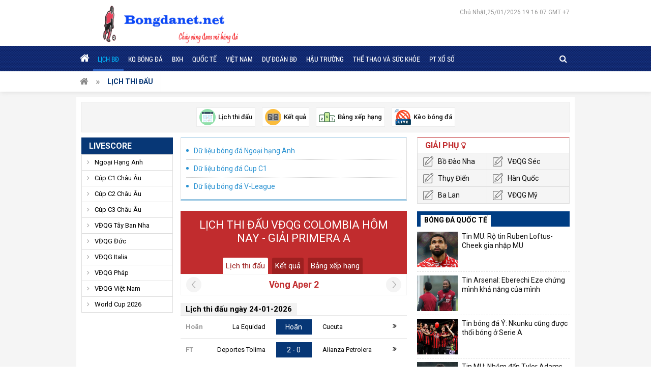

--- FILE ---
content_type: text/html; charset=UTF-8
request_url: https://bongdanet.net/lich-thi-dau/vdqg-colombia/
body_size: 8876
content:
<!doctype html>
<html lang="vi">
<head>
	<meta charset="UTF-8">
	<meta name="viewport" content="width=device-width, initial-scale=1">
		<link rel="shortcut icon" href="https://bongdanet.net/wp-content/uploads/2020/05/cropped-video.png" type="image/x-icon"/>
	<link rel="profile" href="https://gmpg.org/xfn/11">

	<link type="text/css" rel="stylesheet" href="https://bongdanet.net/wp-content/themes/bongdaxoso/css/styles.css">
	<link type="text/css" rel="stylesheet" href="https://bongdanet.net/wp-content/themes/bongdaxoso/css/custom.css">
	<link type="text/css" rel="stylesheet" href="https://bongdanet.net/wp-content/themes/bongdaxoso/css/font-awesome.min.css">
	<script src="https://bongdanet.net/wp-content/themes/bongdaxoso/js/jquery-3.3.1.min.js" type="text/javascript"></script> 
	
	<script src="https://bongdanet.net/wp-content/themes/bongdaxoso/js/jquery.bxslider.min.js" type="text/javascript"></script> 
	<script src="https://bongdanet.net/wp-content/themes/bongdaxoso/js/jquery.slimscroll.min.js" type="text/javascript"></script> 
	<script src="https://bongdanet.net/wp-content/themes/bongdaxoso/js/main.js" type="text/javascript"></script>
		<!-- TL SEO -->
	<title>Lịch thi đấu giải VĐQG Colombia - Primera A đầy đủ</title>
	<meta name="description" content="Lịch thi đấu bóng đá VĐQG Colombia mới nhất dành cho các fan bóng đá muốn nắm lịch Primera A cụ thể các trận hot, chúng tôi luôn cập nhật mới nhất từng giờ."/>
	<meta name="robots" content="index, follow"/>
	<link rel="canonical" href="https://bongdanet.net/lich-thi-dau/vdqg-colombia/" />
	<meta property="og:locale" content="vi_VN" />
	<meta property="og:type" content="article" />
	<meta property="og:title" content="Lịch thi đấu giải VĐQG Colombia - Primera A đầy đủ" />
	<meta property="og:description" content="Lịch thi đấu bóng đá VĐQG Colombia mới nhất dành cho các fan bóng đá muốn nắm lịch Primera A cụ thể các trận hot, chúng tôi luôn cập nhật mới nhất từng giờ." />
	<meta property="og:url" content="https://bongdanet.net/lich-thi-dau/vdqg-colombia/" />
	<meta property="og:site_name" content="bongdanet.net" />
	<meta name="keywords" content="lich thi dau bong da vdqg colombia, lich thi dau bong da VĐQG Colombia hôm nay, lich thi dau bong da colombia" />
	<meta name="news_keywords" content="lich thi dau bong da vdqg colombia, lịch thi đấu bóng đá VĐQG Colombia hôm nay, lich thi dau bong da colombia" />
	<!-- / TL SEO. -->
	<link rel="icon" href="https://bongdanet.net/wp-content/uploads/2020/05/cropped-video-32x32.png" sizes="32x32" />
	<link rel="icon" href="https://bongdanet.net/wp-content/uploads/2020/05/cropped-video-192x192.png" sizes="192x192" />
	<link rel="apple-touch-icon" href="https://bongdanet.net/wp-content/uploads/2020/05/cropped-video-180x180.png" />
	<meta name="msapplication-TileImage" content="https://bongdanet.net/wp-content/uploads/2020/05/cropped-video-270x270.png" />
		<link rel="amphtml" href="https://bongdanet.net/lich-thi-dau/vdqg-colombia/amp/">
	<!-- Global site tag (gtag.js) - Google Analytics -->
	<script async src="https://www.googletagmanager.com/gtag/js?id=UA-171503473-1"></script>
	<script>
	  window.dataLayer = window.dataLayer || [];
	  function gtag(){dataLayer.push(arguments);}
	  gtag('js', new Date());

	  gtag('config', 'UA-171503473-1');
	</script>
</head>

<body class="page-template page-template-livescore page-template-lichthidau page-template-livescorelichthidau-php page page-id-27 wp-custom-logo">
	<div class="top_bar">
		<div class="grid1120 box_fff pad_5_10 clearfix">
			<div class="logo_top_main">
				<p class="fl logo-wrapper">
				<a href="https://bongdanet.net/" class="custom-logo-link" rel="home"><img width="383" height="85" src="https://bongdanet.net/wp-content/uploads/2020/07/logo-bongdanet-1.png" class="custom-logo" alt="bongdanet" decoding="async" srcset="https://bongdanet.net/wp-content/uploads/2020/07/logo-bongdanet-1.png 383w, https://bongdanet.net/wp-content/uploads/2020/07/logo-bongdanet-1-300x67.png 300w" sizes="(max-width: 383px) 100vw, 383px" /></a>				</p>
				<div class="right_topbar fr">
										<div id="todaydate" class="datetime">
												Chủ Nhật,25/01/2026 19:16:07 GMT +7				
					</div>
				</div>
			</div>
		</div>
	</div>
	<header class="back_header">
		<div class="fixed_head">
			<div class="grid1120 clearfix">
				<div class="left_nav">
					<div class="container show_menu fl" onclick="myFunction(this)">
						<div class="bar1"></div>
						<div class="bar2"></div>
						<div class="bar3"></div>
					</div>
					<nav id="site-navigation" class="fl menu_main">
						<div class="menu-menu-1-container"><ul id="primary-menu" class="menu"><li id="menu-item-198" class="menu-item menu-item-type-custom menu-item-object-custom menu-item-home menu-item-198"><a href="https://bongdanet.net/"><i class="fa fa-home"></i></a></li>
<li id="menu-item-53" class="menu-item menu-item-type-post_type menu-item-object-page current-menu-item page_item page-item-27 current_page_item menu-item-53"><a href="https://bongdanet.net/lich-thi-dau/" aria-current="page">Lịch BĐ</a></li>
<li id="menu-item-52" class="menu-item menu-item-type-post_type menu-item-object-page menu-item-52"><a href="https://bongdanet.net/ket-qua-bong-da/">KQ bóng đá</a></li>
<li id="menu-item-51" class="menu-item menu-item-type-post_type menu-item-object-page menu-item-51"><a href="https://bongdanet.net/bang-xep-hang/">BXH</a></li>
<li id="menu-item-7" class="menu-item menu-item-type-taxonomy menu-item-object-category menu-item-7"><a href="https://bongdanet.net/bong-da-quoc-te/">Quốc Tế</a></li>
<li id="menu-item-8" class="menu-item menu-item-type-taxonomy menu-item-object-category menu-item-8"><a href="https://bongdanet.net/bong-da-viet-nam/">Việt Nam</a></li>
<li id="menu-item-167" class="menu-item menu-item-type-taxonomy menu-item-object-category menu-item-167"><a href="https://bongdanet.net/du-doan-bong-da/">Dự Đoán BĐ</a></li>
<li id="menu-item-340" class="menu-item menu-item-type-taxonomy menu-item-object-category menu-item-340"><a href="https://bongdanet.net/hau-truong/">Hậu Trường</a></li>
<li id="menu-item-341" class="menu-item menu-item-type-taxonomy menu-item-object-category menu-item-341"><a href="https://bongdanet.net/the-thao-va-suc-khoe/">Thể thao và sức khỏe</a></li>
<li id="menu-item-1213" class="menu-item menu-item-type-taxonomy menu-item-object-category menu-item-1213"><a href="https://bongdanet.net/phan-tich-xo-so/">PT xổ số</a></li>
</ul></div>					</nav><!-- #site-navigation -->
				</div>
				<div class="right_nav clearfix">
					<div class="box_search fr">
						<span class="icon_search">
							<i class="fa fa-search" aria-hidden="true"></i>
							<i class="fa fa-times-circle" aria-hidden="true"></i>
						</span>
						<form id="search_box" action="https://bongdanet.net" method="get" class="top-search">
							<input type="text" placeholder="Tìm kiếm..." name="s" type="text">
							<button class="search-button" type="submit"><i class="fa fa-search" aria-hidden="true"></i></button>
						</form>
					</div>
					<script>
					$(".icon_search .fa-search").click(function() {
						$(this).hide();
						$('.top-search').show('slow');
						$('.icon_search .fa-times-circle').show();
					});
					$(".icon_search .fa-times-circle").click(function() {
						$(this).hide();
						$('.top-search').hide('slow');
						$('.icon_search .fa-search').show();
					});
					</script>
				</div>
			</div>
		</div>
	</header><!-- #masthead -->
	<div class="clearfix breadcump"><div class="grid1120 clearfix"><div class="bread_item"><a href="https://bongdanet.net" class="home_breadcump"><i class="fa fa-home" aria-hidden="true" title="Trang chủ"></i>&nbsp</a></div>  <div class="bread_item"><a href="#" class="current cate_breadcump">Lịch thi đấu</a></div></div></div>	<main class="content_main content_data">
		<div class="top_Utilities pkg">
    	<div class="fix_Utilities clearfix">
		<div id="home_tien_ich" class="grid1120 box_fff pad_10 clearfix">
			<ul>
				<li>
					<a href="https://bongdanet.net/lich-thi-dau/">
						<img src="https://bongdanet.net/wp-content/uploads/2020/05/lichthidau.png" alt="Liên Kết Hữu Ích">
						<span>Lịch thi đấu</span>
					</a>
				</li>
				<li>
					<a href="https://bongdanet.net/ket-qua-bong-da/">
						<img src="https://bongdanet.net/wp-content/uploads/2020/05/ketqua.png" alt="Liên Kết Hữu Ích">
						<span>Kết quả</span>
					</a>
				</li>
				<li>
					<a href="https://bongdanet.net/bang-xep-hang/">
						<img src="https://bongdanet.net/wp-content/uploads/2020/05/bxh.png" alt="Liên Kết Hữu Ích">
						<span>Bảng xếp hạng</span>
					</a>
				</li>
				<li>
					<a href="https://bongdanet.net/keo-bong-da/">
						<img src="https://bongdanet.net/wp-content/uploads/2020/05/tructiep.png" alt="Liên Kết Hữu Ích">
						<span>Kèo bóng đá</span>
					</a>
				</li>
			</ul>
		</div>
	</div>
</div>
<script>
$(window).scroll(function() {
	if ($(this).scrollTop() > $('.top_Utilities').offset().top){
		$('.fix_Utilities').addClass("scroll");
	}else{
		$('.fix_Utilities').removeClass("scroll");
	}
});
</script>		<div class="grid1120 box_fff pad_10 clearfix">
			<div class="grid940 fl">
				<div class="clearfix">
					<div class="col220 fl mar_righ20">
	<div class="head_blue"><a href="https://bongdanet.net" title="Livescore">Livescore</a></div>
	<div id="accordian">
	   <ul>
					<li>
				<div class="item_one">Ngoại Hạng Anh</div>
				<ul style="display: none;">
					<li><a href="https://bongdanet.net/lich-thi-dau/ngoai-hang-anh/" title="Lịch thi đấu Ngoại Hạng Anh">Lịch thi đấu</a></li>
					<li><a href="https://bongdanet.net/ket-qua-bong-da/ngoai-hang-anh/" title="Kết quả Ngoại Hạng Anh">Kết quả</a></li>
					<li><a href="https://bongdanet.net/bang-xep-hang/ngoai-hang-anh/" title="Bảng xếp hạng Ngoại Hạng Anh">Bảng xếp hạng</a></li>
				</ul>
			</li>
					<li>
				<div class="item_one">Cúp C1 Châu Âu</div>
				<ul style="display: none;">
					<li><a href="https://bongdanet.net/lich-thi-dau/cup-c1-chau-au/" title="Lịch thi đấu Cúp C1 Châu Âu">Lịch thi đấu</a></li>
					<li><a href="https://bongdanet.net/ket-qua-bong-da/cup-c1-chau-au/" title="Kết quả Cúp C1 Châu Âu">Kết quả</a></li>
					<li><a href="https://bongdanet.net/bang-xep-hang/cup-c1-chau-au/" title="Bảng xếp hạng Cúp C1 Châu Âu">Bảng xếp hạng</a></li>
				</ul>
			</li>
					<li>
				<div class="item_one">Cúp C2 Châu Âu</div>
				<ul style="display: none;">
					<li><a href="https://bongdanet.net/lich-thi-dau/cup-c2-chau-au/" title="Lịch thi đấu Cúp C2 Châu Âu">Lịch thi đấu</a></li>
					<li><a href="https://bongdanet.net/ket-qua-bong-da/cup-c2-chau-au/" title="Kết quả Cúp C2 Châu Âu">Kết quả</a></li>
					<li><a href="https://bongdanet.net/bang-xep-hang/cup-c2-chau-au/" title="Bảng xếp hạng Cúp C2 Châu Âu">Bảng xếp hạng</a></li>
				</ul>
			</li>
					<li>
				<div class="item_one">Cúp C3 Châu Âu</div>
				<ul style="display: none;">
					<li><a href="https://bongdanet.net/lich-thi-dau/cup-c3-chau-au/" title="Lịch thi đấu Cúp C3 Châu Âu">Lịch thi đấu</a></li>
					<li><a href="https://bongdanet.net/ket-qua-bong-da/cup-c3-chau-au/" title="Kết quả Cúp C3 Châu Âu">Kết quả</a></li>
					<li><a href="https://bongdanet.net/bang-xep-hang/cup-c3-chau-au/" title="Bảng xếp hạng Cúp C3 Châu Âu">Bảng xếp hạng</a></li>
				</ul>
			</li>
					<li>
				<div class="item_one">VĐQG Tây Ban Nha</div>
				<ul style="display: none;">
					<li><a href="https://bongdanet.net/lich-thi-dau/vdqg-tay-ban-nha/" title="Lịch thi đấu VĐQG Tây Ban Nha">Lịch thi đấu</a></li>
					<li><a href="https://bongdanet.net/ket-qua-bong-da/vdqg-tay-ban-nha/" title="Kết quả VĐQG Tây Ban Nha">Kết quả</a></li>
					<li><a href="https://bongdanet.net/bang-xep-hang/vdqg-tay-ban-nha/" title="Bảng xếp hạng VĐQG Tây Ban Nha">Bảng xếp hạng</a></li>
				</ul>
			</li>
					<li>
				<div class="item_one">VĐQG Đức</div>
				<ul style="display: none;">
					<li><a href="https://bongdanet.net/lich-thi-dau/vdqg-duc/" title="Lịch thi đấu VĐQG Đức">Lịch thi đấu</a></li>
					<li><a href="https://bongdanet.net/ket-qua-bong-da/vdqg-duc/" title="Kết quả VĐQG Đức">Kết quả</a></li>
					<li><a href="https://bongdanet.net/bang-xep-hang/vdqg-duc/" title="Bảng xếp hạng VĐQG Đức">Bảng xếp hạng</a></li>
				</ul>
			</li>
					<li>
				<div class="item_one">VĐQG Italia</div>
				<ul style="display: none;">
					<li><a href="https://bongdanet.net/lich-thi-dau/vdqg-italia/" title="Lịch thi đấu VĐQG Italia">Lịch thi đấu</a></li>
					<li><a href="https://bongdanet.net/ket-qua-bong-da/vdqg-italia/" title="Kết quả VĐQG Italia">Kết quả</a></li>
					<li><a href="https://bongdanet.net/bang-xep-hang/vdqg-italia/" title="Bảng xếp hạng VĐQG Italia">Bảng xếp hạng</a></li>
				</ul>
			</li>
					<li>
				<div class="item_one">VĐQG Pháp</div>
				<ul style="display: none;">
					<li><a href="https://bongdanet.net/lich-thi-dau/vdqg-phap/" title="Lịch thi đấu VĐQG Pháp">Lịch thi đấu</a></li>
					<li><a href="https://bongdanet.net/ket-qua-bong-da/vdqg-phap/" title="Kết quả VĐQG Pháp">Kết quả</a></li>
					<li><a href="https://bongdanet.net/bang-xep-hang/vdqg-phap/" title="Bảng xếp hạng VĐQG Pháp">Bảng xếp hạng</a></li>
				</ul>
			</li>
					<li>
				<div class="item_one">VĐQG Việt Nam</div>
				<ul style="display: none;">
					<li><a href="https://bongdanet.net/lich-thi-dau/vdqg-viet-nam/" title="Lịch thi đấu VĐQG Việt Nam">Lịch thi đấu</a></li>
					<li><a href="https://bongdanet.net/ket-qua-bong-da/vdqg-viet-nam/" title="Kết quả VĐQG Việt Nam">Kết quả</a></li>
					<li><a href="https://bongdanet.net/bang-xep-hang/vdqg-viet-nam/" title="Bảng xếp hạng VĐQG Việt Nam">Bảng xếp hạng</a></li>
				</ul>
			</li>
					<li>
				<div class="item_one">World Cup 2026</div>
				<ul style="display: none;">
					<li><a href="https://bongdanet.net/lich-thi-dau/world-cup-2026/" title="Lịch thi đấu World Cup 2026">Lịch thi đấu</a></li>
					<li><a href="https://bongdanet.net/ket-qua-bong-da/world-cup-2026/" title="Kết quả World Cup 2026">Kết quả</a></li>
					<li><a href="https://bongdanet.net/bang-xep-hang/world-cup-2026/" title="Bảng xếp hạng World Cup 2026">Bảng xếp hạng</a></li>
				</ul>
			</li>
			   </ul>
	</div>
</div>
<script>
	$(document).ready(function(){
		$(".head_blue").click(function(){
			$("#accordian").toggleClass("active");
		});
	});
</script>
										<div class="col700 fr">
						<div class="box_sponsor">
	<ul class="list_sponsor">
		<li><a href="https://bongdanet.net/ket-qua-bong-da/ngoai-hang-anh/" >Dữ liệu bóng đá Ngoại hạng Anh</a></li>
		<li><a href="https://bongdanet.net/ket-qua-bong-da/cup-c1-chau-au/" >Dữ liệu bóng đá Cup C1</a></li>
		<li><a href="https://bongdanet.net/ket-qua-bong-da/vdqg-viet-nam/" >Dữ liệu bóng đá V-League</a></li>
	</ul>
</div>						<div class="bgred cover_match text_center">
							<div class="fontOpenEB clwhite f22 text_up mar_bottom25"><h1>Lịch thi đấu VĐQG Colombia hôm nay - giải Primera A</h1></div>
							<ul class="tab_match">
								<li class="active"><a href="https://bongdanet.net/lich-thi-dau/vdqg-colombia/">Lịch thi đấu</a></li>
								<li><a href="https://bongdanet.net/ket-qua-bong-da/vdqg-colombia/">Kết quả</a></li>
								<li><a href="https://bongdanet.net/bang-xep-hang/vdqg-colombia/">Bảng xếp hạng </a></li>
							</ul>
						</div>
						<div class="loadx">
							<div class="vong-dau">
							   <div class="round">Vòng Aper 2</div>
								<form class="arow-left">
								<input name="vnkurlx" value="2145" type="hidden">
								<input name="cpid" value="822" type="hidden">
								<input name="rcode" value="aper2" type="hidden">
								<input name="ron" value="2" type="hidden">
								<input name="xok" value="2" type="hidden">
								</form>
								<form class="arow-right">
								<input name="vnkurlx" value="2145" type="hidden">
								<input name="cpid" value="822" type="hidden">
								<input name="rcode" value="aper2" type="hidden">
								<input name="ron" value="2" type="hidden">
								<input name="xok" value="2" type="hidden">
								</form>
							</div>
							<ul class="matchList">
																<div class="clearfix mar_top15">
									<div class="date_match_index fontRobotoslB fl"><h2><b>Lịch thi đấu  ngày 24-01-2026</b></h2></div>
								</div>
																<li>
									<div class="fixture">
										<div class="overview_macth">
											<div class="teams"> 
												<span class="daymatch">
												Hoãn												</span>
												<div class="team">
													<span class="teamName">La Equidad</span>
												</div> 
												<a href="https://bongdanet.net/tran-dau/la-equidad-vs-cucuta-ALAH-2586-877417/" target="_blank" class="score">Hoãn</a>
												<div class="team">
													<span class="teamName">Cucuta</span>
												</div> 
											</div>
											<span class="arrow-right"><i class="fa fa-angle-double-right" aria-hidden="true"></i></span> 
										</div>
									</div>
								</li>
																<li>
									<div class="fixture">
										<div class="overview_macth">
											<div class="teams"> 
												<span class="daymatch">
												FT												</span>
												<div class="team">
													<span class="teamName">Deportes Tolima</span>
												</div> 
												<a href="https://bongdanet.net/tran-dau/deportes-tolima-vs-alianza-petrolera-2061-14382-877418/" target="_blank" class="score">2 - 0</a>
												<div class="team">
													<span class="teamName">Alianza Petrolera</span>
												</div> 
											</div>
											<span class="arrow-right"><i class="fa fa-angle-double-right" aria-hidden="true"></i></span> 
										</div>
									</div>
								</li>
																<div class="clearfix mar_top15">
									<div class="date_match_index fontRobotoslB fl"><h2><b>Lịch bóng đá  ngày 25-01-2026</b></h2></div>
								</div>
																<li>
									<div class="fixture">
										<div class="overview_macth">
											<div class="teams"> 
												<span class="daymatch">
												FT												</span>
												<div class="team">
													<span class="teamName">Pereira</span>
												</div> 
												<a href="https://bongdanet.net/tran-dau/pereira-vs-fortaleza-14383-14361-877419/" target="_blank" class="score">0 - 0</a>
												<div class="team">
													<span class="teamName">Fortaleza</span>
												</div> 
											</div>
											<span class="arrow-right"><i class="fa fa-angle-double-right" aria-hidden="true"></i></span> 
										</div>
									</div>
								</li>
																<li>
									<div class="fixture">
										<div class="overview_macth">
											<div class="teams"> 
												<span class="daymatch">
												FT												</span>
												<div class="team">
													<span class="teamName">Llaneros FC</span>
												</div> 
												<a href="https://bongdanet.net/tran-dau/llaneros-fc-vs-atl-bucaramanga-14391-13021-877420/" target="_blank" class="score">1 - 1</a>
												<div class="team">
													<span class="teamName">Atl. Bucaramanga</span>
												</div> 
											</div>
											<span class="arrow-right"><i class="fa fa-angle-double-right" aria-hidden="true"></i></span> 
										</div>
									</div>
								</li>
																<li>
									<div class="fixture">
										<div class="overview_macth">
											<div class="teams"> 
												<span class="daymatch">
												FT												</span>
												<div class="team">
													<span class="teamName">Deportivo Cali</span>
												</div> 
												<a href="https://bongdanet.net/tran-dau/deportivo-cali-vs-inde-medellin-2594-2064-877421/" target="_blank" class="score">3 - 1</a>
												<div class="team">
													<span class="teamName">Inde.Medellin</span>
												</div> 
											</div>
											<span class="arrow-right"><i class="fa fa-angle-double-right" aria-hidden="true"></i></span> 
										</div>
									</div>
								</li>
																<li>
									<div class="fixture">
										<div class="overview_macth">
											<div class="teams"> 
												<span class="daymatch">
												FT												</span>
												<div class="team">
													<span class="teamName">Boyaca Chico</span>
												</div> 
												<a href="https://bongdanet.net/tran-dau/boyaca-chico-vs-america-cali-4261-CALI-877422/" target="_blank" class="score">0 - 1</a>
												<div class="team">
													<span class="teamName">America Cali</span>
												</div> 
											</div>
											<span class="arrow-right"><i class="fa fa-angle-double-right" aria-hidden="true"></i></span> 
										</div>
									</div>
								</li>
																<div class="clearfix mar_top15">
									<div class="date_match_index fontRobotoslB fl"><h2><b>Lịch thi đấu  ngày 26-01-2026</b></h2></div>
								</div>
																<li>
									<div class="fixture">
										<div class="overview_macth">
											<div class="teams"> 
												<span class="daymatch">
												04:00												</span>
												<div class="team">
													<span class="teamName">Aguilas Doradas</span>
												</div> 
												<a href="https://bongdanet.net/tran-dau/aguilas-doradas-vs-deportivo-pasto-26723-12081-877423/" target="_blank" class="score">vs</a>
												<div class="team">
													<span class="teamName">Deportivo Pasto</span>
												</div> 
											</div>
											<span class="arrow-right"><i class="fa fa-angle-double-right" aria-hidden="true"></i></span> 
										</div>
									</div>
								</li>
																<li>
									<div class="fixture">
										<div class="overview_macth">
											<div class="teams"> 
												<span class="daymatch">
												06:10												</span>
												<div class="team">
													<span class="teamName">Millonarios</span>
												</div> 
												<a href="https://bongdanet.net/tran-dau/millonarios-vs-junior-barranquilla-11499-7164-877424/" target="_blank" class="score">vs</a>
												<div class="team">
													<span class="teamName">Junior Barranquilla</span>
												</div> 
											</div>
											<span class="arrow-right"><i class="fa fa-angle-double-right" aria-hidden="true"></i></span> 
										</div>
									</div>
								</li>
																<li>
									<div class="fixture">
										<div class="overview_macth">
											<div class="teams"> 
												<span class="daymatch">
												08:20												</span>
												<div class="team">
													<span class="teamName">Once Caldas</span>
												</div> 
												<a href="https://bongdanet.net/tran-dau/once-caldas-vs-santa-fe-7240-7920-877425/" target="_blank" class="score">vs</a>
												<div class="team">
													<span class="teamName">Santa Fe</span>
												</div> 
											</div>
											<span class="arrow-right"><i class="fa fa-angle-double-right" aria-hidden="true"></i></span> 
										</div>
									</div>
								</li>
																<div class="clearfix mar_top15">
									<div class="date_match_index fontRobotoslB fl"><h2><b>Lịch bóng đá  ngày 27-01-2026</b></h2></div>
								</div>
																<li>
									<div class="fixture">
										<div class="overview_macth">
											<div class="teams"> 
												<span class="daymatch">
												08:00												</span>
												<div class="team">
													<span class="teamName">Atl. Nacional</span>
												</div> 
												<a href="https://bongdanet.net/tran-dau/atl-nacional-vs-jag-de-cordoba-ALN-18299-877426/" target="_blank" class="score">vs</a>
												<div class="team">
													<span class="teamName">Jag de Cordoba</span>
												</div> 
											</div>
											<span class="arrow-right"><i class="fa fa-angle-double-right" aria-hidden="true"></i></span> 
										</div>
									</div>
								</li>
															</ul>
							<script>
								$(document).ready(function(){											
									$(".arow-left").click(function(e){
										var vnkurlx = $(this).find("[name='vnkurlx']").val();
										var cpid = $(this).find("[name='cpid']").val();
										var rcode = $(this).find("[name='rcode']").val();
										var ron = $(this).find("[name='ron']").val();
										var xok = $(this).find("[name='xok']").val();
										$.ajax({
											type:'POST',
											url:'https://bongdanet.net/ajaxvong',
											data: {
												action: 'cgtn',
												vnkurlx: vnkurlx,
												cpid: cpid,
												rcode: rcode,
												ron: ron,
												xok: xok,
											},
											success:function(data) {
												$('.loadx').html(data);
											}
										})
										e.preventDefault();
									});
								});
							</script>
							<script>
								$(document).ready(function(){											
									$(".arow-right").click(function(e){
										var vnkurlx = $(this).find("[name='vnkurlx']").val();
										var cpid = $(this).find("[name='cpid']").val();
										var rcode = $(this).find("[name='rcode']").val();
										var ron = $(this).find("[name='ron']").val();
										var xok = $(this).find("[name='xok']").val();
										console.log('bbbb');
										$.ajax({
											type:'POST',
											url:'https://bongdanet.net/ajaxvong',
											data: {
												action: 'vqnh',
												vnkurlx: vnkurlx,
												cpid: cpid,
												rcode: rcode,
												ron: ron,
												xok: xok,
											},
											success:function(data) {
												$('.loadx').html(data);
											}
										})
										e.preventDefault();
									});
								});
								</script>
						</div>
						<div class="desc_match">
							<div class="title_cate_index mar_bottom25"><h2>Lịch Thi Đấu Bóng Đá VĐQG Colombia Hôm Nay</h2></div>
							<p style="text-align: justify;"><a href="https://bongdanet.net/lich-thi-dau/"><strong>Lịch thi đấu</strong></a> hôm nay, đêm nay và rạng sáng mai được cập nhật đầy đủ với các giải đấu hàng đầu như Ngoại hạng Anh, La Liga, Serie A, Bundesliga, Ligue 1, cùng các giải đấu tại Bồ Đào Nha, Hàn Quốc, Nhật Bản và nhiều quốc gia khác.</p>
Lịch thi đấu được cập nhật chính xác về ngày, giờ để giúp bạn không bỏ lỡ bất kỳ trận cầu hấp dẫn nào, từ trong nước đến quốc tế.

Ngoài ra, bạn còn có thể theo dõi lịch phát sóng các trận đấu trên các kênh truyền hình thể thao như K+, VTV3, BongdaTV, Thể thao TV, và SCTV.
<p style="text-align: justify;">Website <a href="https://bongdanet.net/"><strong>Bóng đá Net</strong></a> cung cấp lịch thi đấu được thiết kế theo tab ngày tháng (trong 1 tuần tới) hoặc theo từng giải đấu, giúp bạn dễ dàng tra cứu lịch theo vòng đấu như vòng bảng, tứ kết, bán kết hay các vòng cụ thể như vòng 1, vòng 2, vòng 3... Một trải nghiệm tiện lợi và nhanh chóng để theo dõi môn thể thao vua.</p>						</div>
					</div>
									</div>
			</div>
<article class="grid300 fr grid300_1010">
	<div class="box_red_top mar_bottom20">
		<div class="head_box">Giải Phụ <i class="fa fa-lightbulb-o" aria-hidden="true"></i></div>
		<ul class="list_Utilities clearfix">
			<li><a href="https://bongdanet.net/ket-qua-bong-da/vdqg-bo-dao-nha/" class="icon_sopcast icon_nhandinh">Bồ Đào Nha</a></li>
			<li><a href="https://bongdanet.net/ket-qua-bong-da/vdqg-sec/" class="icon_sopcast icon_nhandinh">VĐQG Séc</a></li>
			<li><a href="https://bongdanet.net/ket-qua-bong-da/vdqg-thuy-dien/" class="icon_sopcast icon_nhandinh">Thụy Điển</a></li>
			<li><a href="https://bongdanet.net/ket-qua-bong-da/vdqg-han-quoc/" class="icon_sopcast icon_nhandinh">Hàn Quốc</a></li>
			<li><a href="https://bongdanet.net/ket-qua-bong-da/vdqg-ba-lan/" class="icon_sopcast icon_nhandinh">Ba Lan</a></li>
			<li><a href="https://bongdanet.net/ket-qua-bong-da/vdqg-my/" class="icon_sopcast icon_nhandinh">VĐQG Mỹ</a></li>
		</ul>
	</div>
	<section id="vnkplus_post-2" class="widget vnkplus_post">	<div class="box_new24h mar_bottom20 clearfix">
		<div class="head_box_new24h"><span>Bóng Đá Quốc Tế</span></div>
		<div class="scroll_news24">
			<ul class="list_news24h">
								<li class="clearfix">
					<a href="https://bongdanet.net/tin-mu-ro-tin-ruben-loftus-cheek-gia-nhap-mu/" title="Tin MU: Rộ tin Ruben Loftus-Cheek gia nhập MU" class="thumb_list_news24h fl">
						<img width="600" height="450" src="https://bongdanet.net/wp-content/uploads/2026/01/tin-mu-ro-tin-ruben-loftus-cheek-gia-nhap-mu.jpg" class="attachment-medium size-medium wp-post-image" alt="Tin MU: Rộ tin Ruben Loftus-Cheek gia nhập MU" title="Tin MU: Rộ tin Ruben Loftus-Cheek gia nhập MU" decoding="async" loading="lazy" />					</a>
					<a href="https://bongdanet.net/tin-mu-ro-tin-ruben-loftus-cheek-gia-nhap-mu/" title="Tin MU: Rộ tin Ruben Loftus-Cheek gia nhập MU" class="title_list_news24h">Tin MU: Rộ tin Ruben Loftus-Cheek gia nhập MU</a>
				</li>
								<li class="clearfix">
					<a href="https://bongdanet.net/tin-arsenal-eberechi-eze-chung-minh-kha-nang-cua-minh/" title="Tin Arsenal: Eberechi Eze chứng mình khả năng của mình" class="thumb_list_news24h fl">
						<img width="600" height="450" src="https://bongdanet.net/wp-content/uploads/2026/01/tin-arsenal-eberechi-eze-chung-minh-kha-nang-cua-minh.jpg" class="attachment-medium size-medium wp-post-image" alt="Tin Arsenal: Eberechi Eze chứng mình khả năng của mình" title="Tin Arsenal: Eberechi Eze chứng mình khả năng của mình" decoding="async" loading="lazy" />					</a>
					<a href="https://bongdanet.net/tin-arsenal-eberechi-eze-chung-minh-kha-nang-cua-minh/" title="Tin Arsenal: Eberechi Eze chứng mình khả năng của mình" class="title_list_news24h">Tin Arsenal: Eberechi Eze chứng mình khả năng của mình</a>
				</li>
								<li class="clearfix">
					<a href="https://bongdanet.net/tin-bong-da-y-nkunku-cung-duoc-thoi-bong-o-serie-a/" title="Tin bóng đá Ý: Nkunku cũng được thổi bóng ở Serie A" class="thumb_list_news24h fl">
						<img width="600" height="450" src="https://bongdanet.net/wp-content/uploads/2025/12/tin-bong-da-y-nkunku-cung-duoc-thoi-bong-o-serie-a.jpg" class="attachment-medium size-medium wp-post-image" alt="Tin bóng đá Ý: Nkunku cũng được thổi bóng ở Serie A" title="Tin bóng đá Ý: Nkunku cũng được thổi bóng ở Serie A" decoding="async" loading="lazy" />					</a>
					<a href="https://bongdanet.net/tin-bong-da-y-nkunku-cung-duoc-thoi-bong-o-serie-a/" title="Tin bóng đá Ý: Nkunku cũng được thổi bóng ở Serie A" class="title_list_news24h">Tin bóng đá Ý: Nkunku cũng được thổi bóng ở Serie A</a>
				</li>
								<li class="clearfix">
					<a href="https://bongdanet.net/tin-mu-nham-den-tyler-adams-cai-thien-tuyen-giua/" title="Tin MU: Nhắm đến Tyler Adams cải thiện tuyến giữa" class="thumb_list_news24h fl">
						<img width="600" height="450" src="https://bongdanet.net/wp-content/uploads/2025/12/chuyen-nhuong-Tyler-Adams.jpg" class="attachment-medium size-medium wp-post-image" alt="Tin MU: Nhắm đến Tyler Adams cải thiện tuyến giữa" title="Tin MU: Nhắm đến Tyler Adams cải thiện tuyến giữa" decoding="async" loading="lazy" />					</a>
					<a href="https://bongdanet.net/tin-mu-nham-den-tyler-adams-cai-thien-tuyen-giua/" title="Tin MU: Nhắm đến Tyler Adams cải thiện tuyến giữa" class="title_list_news24h">Tin MU: Nhắm đến Tyler Adams cải thiện tuyến giữa</a>
				</li>
								<li class="clearfix">
					<a href="https://bongdanet.net/tin-chelsea-moises-caicedo-co-man-trinh-dien-an-tuong/" title="Tin Chelsea: Moises Caicedo có màn trình diễn ấn tượng" class="thumb_list_news24h fl">
						<img width="600" height="450" src="https://bongdanet.net/wp-content/uploads/2025/12/tin-chelsea-moises-caicedo-co-man-trinh-dien-an-tuong.jpg" class="attachment-medium size-medium wp-post-image" alt="Tin Chelsea: Moises Caicedo có màn trình diễn ấn tượng" title="Tin Chelsea: Moises Caicedo có màn trình diễn ấn tượng" decoding="async" loading="lazy" />					</a>
					<a href="https://bongdanet.net/tin-chelsea-moises-caicedo-co-man-trinh-dien-an-tuong/" title="Tin Chelsea: Moises Caicedo có màn trình diễn ấn tượng" class="title_list_news24h">Tin Chelsea: Moises Caicedo có màn trình diễn ấn tượng</a>
				</li>
								<li class="clearfix">
					<a href="https://bongdanet.net/tin-chelsea-jackson-khong-con-cho-dung-tai-stamford-bridge/" title="Tin Chelsea: Jackson không còn chỗ đứng tại Stamford Bridge" class="thumb_list_news24h fl">
						<img width="600" height="450" src="https://bongdanet.net/wp-content/uploads/2025/12/tin-chelsea-jackson-khong-con-cho-dung-tai-stamford-bridge.jpg" class="attachment-medium size-medium wp-post-image" alt="Tin Chelsea: Jackson không còn chỗ đứng tại Stamford Bridge" title="Tin Chelsea: Jackson không còn chỗ đứng tại Stamford Bridge" decoding="async" loading="lazy" />					</a>
					<a href="https://bongdanet.net/tin-chelsea-jackson-khong-con-cho-dung-tai-stamford-bridge/" title="Tin Chelsea: Jackson không còn chỗ đứng tại Stamford Bridge" class="title_list_news24h">Tin Chelsea: Jackson không còn chỗ đứng tại Stamford Bridge</a>
				</li>
								<li class="clearfix">
					<a href="https://bongdanet.net/tin-real-madrid-dua-ra-phan-quyet-cuoi-cung-hlv-xabi-alonso/" title="Tin Real Madrid: Đưa ra phán quyết cuối cùng hlv Xabi Alonso" class="thumb_list_news24h fl">
						<img width="600" height="450" src="https://bongdanet.net/wp-content/uploads/2025/12/Tin-moi-nhat-bong-da-sang-12-12-Real-Madrid-phan-quyet-tuong-lai-HLV-Alonso.jpg" class="attachment-medium size-medium wp-post-image" alt="Tin Real Madrid: Đưa ra phán quyết cuối cùng hlv Xabi Alonso" title="Tin Real Madrid: Đưa ra phán quyết cuối cùng hlv Xabi Alonso" decoding="async" loading="lazy" />					</a>
					<a href="https://bongdanet.net/tin-real-madrid-dua-ra-phan-quyet-cuoi-cung-hlv-xabi-alonso/" title="Tin Real Madrid: Đưa ra phán quyết cuối cùng hlv Xabi Alonso" class="title_list_news24h">Tin Real Madrid: Đưa ra phán quyết cuối cùng hlv Xabi Alonso</a>
				</li>
								<li class="clearfix">
					<a href="https://bongdanet.net/tin-napoli-cu-dup-ban-thang-chiem-ngoi-dau-bang/" title="Tin Napoli: Cú đúp bàn thắng chiếm ngôi đầu bảng" class="thumb_list_news24h fl">
						<img width="600" height="450" src="https://bongdanet.net/wp-content/uploads/2025/12/tin-napoli-cu-dup-ban-thang-chiem-ngoi-dau-bang.jpg" class="attachment-medium size-medium wp-post-image" alt="Tin Napoli: Cú đúp bàn thắng chiếm ngôi đầu bảng" title="Tin Napoli: Cú đúp bàn thắng chiếm ngôi đầu bảng" decoding="async" loading="lazy" />					</a>
					<a href="https://bongdanet.net/tin-napoli-cu-dup-ban-thang-chiem-ngoi-dau-bang/" title="Tin Napoli: Cú đúp bàn thắng chiếm ngôi đầu bảng" class="title_list_news24h">Tin Napoli: Cú đúp bàn thắng chiếm ngôi đầu bảng</a>
				</li>
								<li class="clearfix">
					<a href="https://bongdanet.net/tin-arsenal-chien-thang-khang-dinh-vi-the-ung-vien-so-1/" title="Tin Arsenal: Chiến thắng khẳng định vị thế ứng viên số 1" class="thumb_list_news24h fl">
						<img width="600" height="450" src="https://bongdanet.net/wp-content/uploads/2025/12/Arsenal.jpg" class="attachment-medium size-medium wp-post-image" alt="Tin Arsenal: Chiến thắng khẳng định vị thế ứng viên số 1" title="Tin Arsenal: Chiến thắng khẳng định vị thế ứng viên số 1" decoding="async" loading="lazy" />					</a>
					<a href="https://bongdanet.net/tin-arsenal-chien-thang-khang-dinh-vi-the-ung-vien-so-1/" title="Tin Arsenal: Chiến thắng khẳng định vị thế ứng viên số 1" class="title_list_news24h">Tin Arsenal: Chiến thắng khẳng định vị thế ứng viên số 1</a>
				</li>
								<li class="clearfix">
					<a href="https://bongdanet.net/tin-barca-su-that-phia-sau-the-do-chan-dong-cua-sao-barcelona/" title="Tin Barca: Sự thật phía sau thẻ đỏ chấn động của sao Barcelona" class="thumb_list_news24h fl">
						<img width="600" height="450" src="https://bongdanet.net/wp-content/uploads/2025/12/tin-barca.jpg" class="attachment-medium size-medium wp-post-image" alt="Tin Barca: Sự thật phía sau thẻ đỏ chấn động của sao Barcelona" title="Tin Barca: Sự thật phía sau thẻ đỏ chấn động của sao Barcelona" decoding="async" loading="lazy" />					</a>
					<a href="https://bongdanet.net/tin-barca-su-that-phia-sau-the-do-chan-dong-cua-sao-barcelona/" title="Tin Barca: Sự thật phía sau thẻ đỏ chấn động của sao Barcelona" class="title_list_news24h">Tin Barca: Sự thật phía sau thẻ đỏ chấn động của sao Barcelona</a>
				</li>
							</ul>
		</div>
	</div>
</section><section id="lovepostnews-2" class="widget lovepostnews">	
		<div class="box_new24h">
			<div class="head_box_new24h"><span>TIN MỚI NHẤT</span></div>
			<div class="scroll_news24">
				<ul class="list_news24h">
										<li class="clearfix">
						<a href="https://bongdanet.net/du-doan-xo-so-mien-trung-ngay-26-1-2026-thu-2-sieu-vip/" title="Dự đoán xổ số Miền Trung ngày 26/1/2026 thứ 2 siêu vip" class="thumb_list_news24h fl">
							<img width="600" height="450" src="https://bongdanet.net/wp-content/uploads/2026/01/du-doan-xsmt-ngay-26-1-2026.jpg" class="attachment-medium size-medium wp-post-image" alt="Dự đoán xổ số Miền Trung ngày 26/1/2026 thứ 2 siêu vip" title="Dự đoán xổ số Miền Trung ngày 26/1/2026 thứ 2 siêu vip" decoding="async" loading="lazy" />						</a>
						<a href="https://bongdanet.net/du-doan-xo-so-mien-trung-ngay-26-1-2026-thu-2-sieu-vip/" title="Dự đoán xổ số Miền Trung ngày 26/1/2026 thứ 2 siêu vip" class="title_list_news24h">Dự đoán xổ số Miền Trung ngày 26/1/2026 thứ 2 siêu vip</a>
					</li>
										<li class="clearfix">
						<a href="https://bongdanet.net/tin-mu-ro-tin-ruben-loftus-cheek-gia-nhap-mu/" title="Tin MU: Rộ tin Ruben Loftus-Cheek gia nhập MU" class="thumb_list_news24h fl">
							<img width="600" height="450" src="https://bongdanet.net/wp-content/uploads/2026/01/tin-mu-ro-tin-ruben-loftus-cheek-gia-nhap-mu.jpg" class="attachment-medium size-medium wp-post-image" alt="Tin MU: Rộ tin Ruben Loftus-Cheek gia nhập MU" title="Tin MU: Rộ tin Ruben Loftus-Cheek gia nhập MU" decoding="async" loading="lazy" />						</a>
						<a href="https://bongdanet.net/tin-mu-ro-tin-ruben-loftus-cheek-gia-nhap-mu/" title="Tin MU: Rộ tin Ruben Loftus-Cheek gia nhập MU" class="title_list_news24h">Tin MU: Rộ tin Ruben Loftus-Cheek gia nhập MU</a>
					</li>
										<li class="clearfix">
						<a href="https://bongdanet.net/tin-arsenal-eberechi-eze-chung-minh-kha-nang-cua-minh/" title="Tin Arsenal: Eberechi Eze chứng mình khả năng của mình" class="thumb_list_news24h fl">
							<img width="600" height="450" src="https://bongdanet.net/wp-content/uploads/2026/01/tin-arsenal-eberechi-eze-chung-minh-kha-nang-cua-minh.jpg" class="attachment-medium size-medium wp-post-image" alt="Tin Arsenal: Eberechi Eze chứng mình khả năng của mình" title="Tin Arsenal: Eberechi Eze chứng mình khả năng của mình" decoding="async" loading="lazy" />						</a>
						<a href="https://bongdanet.net/tin-arsenal-eberechi-eze-chung-minh-kha-nang-cua-minh/" title="Tin Arsenal: Eberechi Eze chứng mình khả năng của mình" class="title_list_news24h">Tin Arsenal: Eberechi Eze chứng mình khả năng của mình</a>
					</li>
										<li class="clearfix">
						<a href="https://bongdanet.net/du-doan-xo-so-tien-giang-ngay-18-thang-1-chu-nhat-chinh-xac/" title="Dự đoán xổ số Tiền Giang ngày 18 tháng 1 chủ nhật chính xác" class="thumb_list_news24h fl">
							<img width="600" height="450" src="https://bongdanet.net/wp-content/uploads/2026/01/du-doan-XSMT-06-01-2024.jpg" class="attachment-medium size-medium wp-post-image" alt="Dự đoán xổ số Tiền Giang ngày 18 tháng 1 chủ nhật chính xác" title="Dự đoán xổ số Tiền Giang ngày 18 tháng 1 chủ nhật chính xác" decoding="async" loading="lazy" />						</a>
						<a href="https://bongdanet.net/du-doan-xo-so-tien-giang-ngay-18-thang-1-chu-nhat-chinh-xac/" title="Dự đoán xổ số Tiền Giang ngày 18 tháng 1 chủ nhật chính xác" class="title_list_news24h">Dự đoán xổ số Tiền Giang ngày 18 tháng 1 chủ nhật chính xác</a>
					</li>
										<li class="clearfix">
						<a href="https://bongdanet.net/du-doan-xsmb-18-1-2026-chu-nhat-mien-phi/" title="Dự đoán XSMB 18/1/2026 &#8211; Soi cầu Miền Bắc chủ nhật miễn phí" class="thumb_list_news24h fl">
							<img width="600" height="449" src="https://bongdanet.net/wp-content/uploads/2026/01/XSMB1.jpg" class="attachment-medium size-medium wp-post-image" alt="Dự đoán XSMB 18/1/2026 &#8211; Soi cầu Miền Bắc chủ nhật miễn phí" title="Dự đoán XSMB 18/1/2026 &#8211; Soi cầu Miền Bắc chủ nhật miễn phí" decoding="async" loading="lazy" />						</a>
						<a href="https://bongdanet.net/du-doan-xsmb-18-1-2026-chu-nhat-mien-phi/" title="Dự đoán XSMB 18/1/2026 &#8211; Soi cầu Miền Bắc chủ nhật miễn phí" class="title_list_news24h">Dự đoán XSMB 18/1/2026 &#8211; Soi cầu Miền Bắc chủ nhật miễn phí</a>
					</li>
										<li class="clearfix">
						<a href="https://bongdanet.net/du-doan-bong-da-inter-milan-vs-napoli-2h45-ngay-12-1/" title="Dự đoán bóng đá Inter Milan vs Napoli 2h45 ngày 12/1" class="thumb_list_news24h fl">
							<img width="600" height="450" src="https://bongdanet.net/wp-content/uploads/2026/01/du-doan-bong-da-inter-milan-vs-napoli-2h45-ngay-12-1.jpg" class="attachment-medium size-medium wp-post-image" alt="Dự đoán bóng đá Inter Milan vs Napoli 2h45 ngày 12/1" title="Dự đoán bóng đá Inter Milan vs Napoli 2h45 ngày 12/1" decoding="async" loading="lazy" />						</a>
						<a href="https://bongdanet.net/du-doan-bong-da-inter-milan-vs-napoli-2h45-ngay-12-1/" title="Dự đoán bóng đá Inter Milan vs Napoli 2h45 ngày 12/1" class="title_list_news24h">Dự đoán bóng đá Inter Milan vs Napoli 2h45 ngày 12/1</a>
					</li>
										<li class="clearfix">
						<a href="https://bongdanet.net/tin-bd-pogba-va-giai-thuong-gay-bao-du-luan-day-thuyet-phuc/" title="Tin BĐ: Pogba và giải thưởng gây bão dư luận đầy thuyết phục" class="thumb_list_news24h fl">
							<img width="600" height="450" src="https://bongdanet.net/wp-content/uploads/2025/12/paul-pogba.jpg" class="attachment-medium size-medium wp-post-image" alt="Tin BĐ: Pogba và giải thưởng gây bão dư luận đầy thuyết phục" title="Tin BĐ: Pogba và giải thưởng gây bão dư luận đầy thuyết phục" decoding="async" loading="lazy" />						</a>
						<a href="https://bongdanet.net/tin-bd-pogba-va-giai-thuong-gay-bao-du-luan-day-thuyet-phuc/" title="Tin BĐ: Pogba và giải thưởng gây bão dư luận đầy thuyết phục" class="title_list_news24h">Tin BĐ: Pogba và giải thưởng gây bão dư luận đầy thuyết phục</a>
					</li>
										<li class="clearfix">
						<a href="https://bongdanet.net/tin-bong-da-y-nkunku-cung-duoc-thoi-bong-o-serie-a/" title="Tin bóng đá Ý: Nkunku cũng được thổi bóng ở Serie A" class="thumb_list_news24h fl">
							<img width="600" height="450" src="https://bongdanet.net/wp-content/uploads/2025/12/tin-bong-da-y-nkunku-cung-duoc-thoi-bong-o-serie-a.jpg" class="attachment-medium size-medium wp-post-image" alt="Tin bóng đá Ý: Nkunku cũng được thổi bóng ở Serie A" title="Tin bóng đá Ý: Nkunku cũng được thổi bóng ở Serie A" decoding="async" loading="lazy" />						</a>
						<a href="https://bongdanet.net/tin-bong-da-y-nkunku-cung-duoc-thoi-bong-o-serie-a/" title="Tin bóng đá Ý: Nkunku cũng được thổi bóng ở Serie A" class="title_list_news24h">Tin bóng đá Ý: Nkunku cũng được thổi bóng ở Serie A</a>
					</li>
										<li class="clearfix">
						<a href="https://bongdanet.net/tham-khao-xo-so-kien-giang-ngay-28-12-2025-phat-tai/" title="Tham khảo xổ số Kiên Giang ngày 28/12/2025 phát tài" class="thumb_list_news24h fl">
							<img width="600" height="450" src="https://bongdanet.net/wp-content/uploads/2025/12/xskg28123.jpg" class="attachment-medium size-medium wp-post-image" alt="Tham khảo xổ số Kiên Giang ngày 28/12/2025 phát tài" title="Tham khảo xổ số Kiên Giang ngày 28/12/2025 phát tài" decoding="async" loading="lazy" />						</a>
						<a href="https://bongdanet.net/tham-khao-xo-so-kien-giang-ngay-28-12-2025-phat-tai/" title="Tham khảo xổ số Kiên Giang ngày 28/12/2025 phát tài" class="title_list_news24h">Tham khảo xổ số Kiên Giang ngày 28/12/2025 phát tài</a>
					</li>
										<li class="clearfix">
						<a href="https://bongdanet.net/tin-mu-nham-den-tyler-adams-cai-thien-tuyen-giua/" title="Tin MU: Nhắm đến Tyler Adams cải thiện tuyến giữa" class="thumb_list_news24h fl">
							<img width="600" height="450" src="https://bongdanet.net/wp-content/uploads/2025/12/chuyen-nhuong-Tyler-Adams.jpg" class="attachment-medium size-medium wp-post-image" alt="Tin MU: Nhắm đến Tyler Adams cải thiện tuyến giữa" title="Tin MU: Nhắm đến Tyler Adams cải thiện tuyến giữa" decoding="async" loading="lazy" />						</a>
						<a href="https://bongdanet.net/tin-mu-nham-den-tyler-adams-cai-thien-tuyen-giua/" title="Tin MU: Nhắm đến Tyler Adams cải thiện tuyến giữa" class="title_list_news24h">Tin MU: Nhắm đến Tyler Adams cải thiện tuyến giữa</a>
					</li>
									</ul>
			</div>
		</div>
	</section>	<div class="box_red_top mar_bottom20">
		<div class="head_box">Giải hạng 2 <i class="fa fa-link" aria-hidden="true"></i></div>
		<ul class="list_link clearfix">
						<li><a href="https://bongdanet.net/ket-qua-bong-da/hang-nhat-anh/" target="_blank" class="fontRobotoslR f13"><i class="fa fa-angle-right" aria-hidden="true"></i>Hạng Nhất Anh</a></li>
			<li><a href="https://bongdanet.net/ket-qua-bong-da/hang-2-tay-ban-nha/" class="fontRobotoslR f13"><i class="fa fa-angle-right" aria-hidden="true"></i>KQBD Hạng 2 TBN</a></li>
			<li><a href="https://bongdanet.net/ket-qua-bong-da/hang-2-hy-lap/" class="fontRobotoslR f13"><i class="fa fa-angle-right" aria-hidden="true"></i>KQBD Hy Lạp</a></li>
			<li><a href="https://bongdanet.net/ket-qua-bong-da/hang-2-phap/" class="fontRobotoslR f13"><i class="fa fa-angle-right" aria-hidden="true"></i>KQBD Hạng 2 Pháp</a></li>
			<li><a href="https://bongdanet.net/ket-qua-bong-da/hang-2-duc/" class="fontRobotoslR f13"><i class="fa fa-angle-right" aria-hidden="true"></i>KQBD Hạng 2 Đức</a></li>
			<li><a href="https://bongdanet.net/ket-qua-bong-da/hang-2-ba-lan/" class="fontRobotoslR f13"><i class="fa fa-angle-right" aria-hidden="true"></i>KQBD Hạng 2 Ba Lan</a></li>
			<li><a href="https://bongdanet.net/ket-qua-bong-da/hang-2-dan-mach/" class="fontRobotoslR f13"><i class="fa fa-angle-right" aria-hidden="true"></i>KQBD Hạng 2 Đan Mạch</a></li>
			<li><a href="https://bongdanet.net/ket-qua-bong-da/hang-2-han-quoc/" class="fontRobotoslR f13"><i class="fa fa-angle-right" aria-hidden="true"></i>KQBD Hạng 2 Hàn Quốc</a></li>
		</ul>
	</div>
<article>
	</div>
</main><!-- #main -->
<footer>
    <div class="footer_tag">
        <div class="grid1120 clearfix">
            <div class="content_footer_tag">
                <a href="https://bongdanet.net" class="logo_footer fl"><img src="https://bongdanet.net/wp-content/uploads/2020/07/logo-bongdanet.png" style="width: 200px;"></a>
				<div id="custom_html-7" class="widget_text widget widget_custom_html"><div class="textwidget custom-html-widget"><a class="key_footer_tag" target="_blank" href="https://bongdanet.net/keo-bong-da/" title="Kèo Bóng Đá">Kèo Bóng Đá</a>
 <a class="key_footer_tag" target="_blank" href="https://bongdanet.net/bong-da-viet-nam/" title="Bóng Đá Việt Nam">Bóng Đá Việt Nam</a>
<a class="key_footer_tag" target="_blank" href="https://bongdanet.net/phong-thuy/" title="Phong Thủy">Phong Thủy</a>
<a class="key_footer_tag" target="_blank" href="https://bongdanet.net" title="Trang chủ">BongdaNET</a></div></div>            </div>
        </div>
    </div>
    <div class="footer_cate">
        <div class="grid1120">
			<ul class="list_footer_cate clearfix">
				<li>
				<div class="head_footer_cate">
				<h5><a title="BÓNG ĐÁ VIỆT NAM" href="https://bongdanet.net/bong-da-viet-nam/">BÓNG ĐÁ VIỆT NAM</a></h5>
				</div>
				<div class="head_footer_cate">
				<h5><a title="BÓNG ĐÁ QUỐC TẾ" href="https://bongdanet.net/bong-da-quoc-te/">BÓNG ĐÁ QUỐC TẾ</a></h5>
				</div>
				</li>
				<li>
				<div class="head_footer_cate">
				<h5><a title="KQBĐ C1" href="https://bongdanet.net/ket-qua-bong-da/cup-c1-chau-au/">KQBĐ C1</a></h5>
				</div>
				<div class="head_footer_cate">
				<h5><a title="KQBĐ C2" href="https://bongdanet.net/ket-qua-bong-da/cup-c2-chau-au/">KQBĐ C2</a></h5>
				</div>
				</li>
				<li>
				<div class="head_footer_cate">
				<h5><a title="KQBĐ NGOẠI HẠNG ANH" href="https://bongdanet.net/ket-qua-bong-da/ngoai-hang-anh/">KQBĐ NGOẠI HẠNG ANH</a></h5>
				</div>
				<div class="head_footer_cate">
				<h5><a title="KQBĐ TÂY BAN NHA" href="https://bongdanet.net/ket-qua-bong-da/vdqg-tay-ban-nha/">KQBĐ TÂY BAN NHA</a></h5>
				</div>
				</li>
				<li>
				<div class="head_footer_cate">
				<h5><a title="BXH ĐỨC" href="https://bongdanet.net/bang-xep-hang/vdqg-duc/">BXH ĐỨC</a></h5>
				</div>
				<div class="head_footer_cate">
				<h5><a title="BXH ITALIA" href="https://bongdanet.net/bang-xep-hang/vdqg-italia/">BXH ITALIA</a></h5>
				</div>
				</li>
				<li>
				<div class="head_footer_cate">
				<h5><a title="PHONG THỦY" href="https://bongdanet.net/phong-thuy/">PHONG THỦY</a></h5>
				</div>
				<div class="head_footer_cate">
				<h5><a title="DỰ ĐOÁN XỔ SỐ" href="https://bongdanet.net/du-doan-xo-so/">DỰ ĐOÁN XỔ SỐ</a></h5>
				</div>
				</li>
			</ul>
        </div>
    </div>
    <div class="clearfix footer_bottom">
        <div class="grid1120">
            <div class="fl left_footer">
<div><strong><a href="https://bongdanet.net/">Bongdanet.net</a></strong> cập nhật dữ liệu bóng đá nhanh nhất, chính xác nhất. Thông tin bóng đá trong nước và quốc tế cập nhật liên tục 24/24 giúp quý đọc giả có những thông tin hữu ích về đời sống thể thao trong ngày</div>
</div>
        </div>
    </div>
	<div class="copyright">
		<p>©Copyright 2020 by <strong><a href="https://bongdanet.net/">bongdanet.net</a></strong>. All right reserved</p>
	</div>
	Đối tác: <a rel='nofollow' href="https://bongdawap.com/ket-qua-bong-da.html" title="Kết quả bóng đá trực tuyến" target="_blank">kqbd</a> | <a rel='nofollow' href="https://ketquabongda.com/" title="Xem kết quả bóng đá trực tuyến" target="_blank">kết quả bóng đá</a> | <a href="https://lichthidau.com/nhan-dinh-keo-bong-da.html" title="Nhận định bóng đá - nhận định keonhacai" target="_blank">nhận định bóng đá keonhacai</a> | <a href="https://lichthidau.com/keo-bong-da-vdqg-duc-duc.html" title="Tỷ lệ kèo bóng đá Đức" target="_blank">kèo bóng đá đức</a> | <a href="https://sxmb.com/quay-thu-xsmn-ket-qua-xo-so-mien-nam.html" title="quay thử xsmn hôm nay" target="_blank">quay thu mn</a> | <a href="https://sxmb.com/" title="Kết quả xổ số miền bắc hôm nay" target="_blank">XSTD</a> | <a href="https://xosodaiviet.mobi/du-doan-xo-so-mien-bac.html" title="dự đoán xổ số miền bắc hôm nay" target="_blank">dự đoán xổ số miền bắc</a> | <a href="https://xosodaiviet.mobi/xsmb-xo-so-mien-bac-kqxsmb.html" title="kết quả xổ số miền bắc hôm nay" target="_blank">kqxsmb hôm nay</a> | <a href="https://ketquabongda.com/ty-le-keo-bong-da-vdqg-trung-quoc-2246.html" title="Bảng tỷ lệ kèo bóng đá Trung Quốc" target="_blank">kèo bóng đá Trung Quốc hôm nay</a>
</footer>
<!-- #footer -->
 
<a href="javascript:void(0);" id="back_top" style="display: block;"><img src="https://bongdanet.net/wp-content/themes/bongdaxoso/images/icon_top.png" alt=""></a>
<script defer src="https://static.cloudflareinsights.com/beacon.min.js/vcd15cbe7772f49c399c6a5babf22c1241717689176015" integrity="sha512-ZpsOmlRQV6y907TI0dKBHq9Md29nnaEIPlkf84rnaERnq6zvWvPUqr2ft8M1aS28oN72PdrCzSjY4U6VaAw1EQ==" data-cf-beacon='{"version":"2024.11.0","token":"eb65976d9f8b4ec9986cb0a86d684d4d","r":1,"server_timing":{"name":{"cfCacheStatus":true,"cfEdge":true,"cfExtPri":true,"cfL4":true,"cfOrigin":true,"cfSpeedBrain":true},"location_startswith":null}}' crossorigin="anonymous"></script>
</body>
</html>